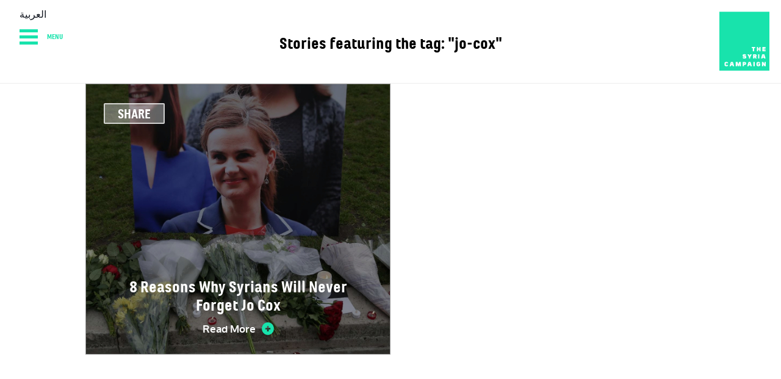

--- FILE ---
content_type: text/html; charset=UTF-8
request_url: https://diary.thesyriacampaign.org/tag/jo-cox/
body_size: 2934
content:
<!doctype html>
<html class="no-js" lang="en">
  <head>
    

    <meta charset="utf-8" />
    <meta name="viewport" content="width=device-width, initial-scale=1.0" />

    <title>Stories featuring the tag: "jo-cox"</title>

    <!-- Facebook Meta Tags -->
    <meta property="og:title" content="Stories featuring the tag: &quot;jo-cox&quot;" />
    <meta property="og:image" content="https://diary.thesyriacampaign.org/wp-content/themes/syria-content-hub/img/GlobalNavLogo-english.svg"/>
    <meta property="og:description" content="" />
    <meta property="og:site_name" content="The Syria Diary"/>
    <meta property="og:type" content="website"/>


		<!-- Favicons and touch icons -->
    <!-- For retina-display iPads -->
    <link href="/apple-touch-icon-144x144-precomposed.png" rel="apple-touch-icon-precomposed" sizes="144x144" type="image/png"/>
    <!-- For retina-display iPhones -->
    <link href="/apple-touch-icon-114x114-precomposed.png" rel="apple-touch-icon-precomposed" sizes="114x114" type="image/png"/>
    <!-- For iPad 1 -->
    <link href="/apple-touch-icon-72x72-precomposed.png" rel="apple-touch-icon-precomposed" sizes="72x72" type="image/png"/>
    <!-- For iPhone 3G, iPod Touch and Android -->
    <link href="/apple-touch-icon-57x57-precomposed.png" rel="apple-touch-icon-precomposed" type="image/png"/>
    <!-- For Nokia -->
    <link href="/apple-touch-icon-57x57.png" rel="shortcut icon"/>
    <!-- For everything else -->
    <link href="/favicon.png" rel="shortcut icon" type="image/png"/>
    <link href="/favicon.ico" rel="shortcut icon" type="image/x-icon"/>

    <link rel="stylesheet" href="https://diary.thesyriacampaign.org/wp-content/themes/syria-content-hub/css/foundation.min.css?v=1.1" />
	<link href='//fonts.googleapis.com/css?family=Roboto+Slab:400,700|Montserrat:400,700' rel='stylesheet' type='text/css'>
	
    <!-- Custom Purpose Styles -->
    <link rel="stylesheet" href="https://diary.thesyriacampaign.org/wp-content/themes/syria-content-hub/css/syria.min.css?v=1.4" />
    <link rel="stylesheet" href="https://diary.thesyriacampaign.org/wp-content/themes/syria-content-hub/css/animate-custom.css?v=1.1" />
    <link rel="stylesheet" href="https://diary.thesyriacampaign.org/wp-content/themes/syria-content-hub/css/general_foundicons.css?v=1.1" />
    <link rel="stylesheet" href="https://diary.thesyriacampaign.org/wp-content/themes/syria-content-hub/css/social_foundicons.css?v=1.1" />
    
    

    
    
 
    
	
    <!-- Grab cdnJS CDN modernizr. fall back to local if necessary --> 
    <script src='//cdnjs.cloudflare.com/ajax/libs/modernizr/2.7.0/modernizr.min.js' type='text/javascript'></script>
    <script>!window.Modernizr && document.write('<script src="https://diary.thesyriacampaign.org/wp-content/themes/syria-content-hub/js/modernizr.min.js"><\/script>')</script>
    
    

	<script type="text/javascript">

  var _gaq = _gaq || [];
  _gaq.push(['_setAccount', 'UA-47997865-1']);
  _gaq.push(['_trackPageview']);

  (function() {
    var ga = document.createElement('script'); ga.type = 'text/javascript'; ga.async = true;
    ga.src = ('https:' == document.location.protocol ? 'https://ssl' : 'http://www') + '.google-analytics.com/ga.js';
    var s = document.getElementsByTagName('script')[0]; s.parentNode.insertBefore(ga, s);
  })();

</script> 

    
  </head>
  <!--<body class="page-blog-background class="archive tag tag-jo-cox tag-156 wp-theme-syria-content-hub"">-->
  <body class="archive tag tag-jo-cox tag-156 wp-theme-syria-content-hub english">

  <!-- Facebook -->
	<div id="fb-root"></div>
	<script>(function(d, s, id) {
	  var js, fjs = d.getElementsByTagName(s)[0];
	  if (d.getElementById(id)) return;
	  js = d.createElement(s); js.id = id;
	  js.src = "//connect.facebook.net/en_GB/sdk.js#xfbml=1&version=v2.0";
	  fjs.parentNode.insertBefore(js, fjs);
	}(document, 'script', 'facebook-jssdk'));</script>

	<!-- Twitter -->
	<script>!function(d,s,id){var js,fjs=d.getElementsByTagName(s)[0];if(!d.getElementById(id)){js=d.createElement(s);js.id=id;js.src="//platform.twitter.com/widgets.js";fjs.parentNode.insertBefore(js,fjs);}}(document,"script","twitter-wjs");</script>
     

        


	
	



<!-- Page content wrapper -->
<div class="row collapse site-wrap">

  <header class="small-12 columns">
     <aside class="push-header">
  
        <ul class="inline-list left">
          <li><a href="#" id="close-menu"><img src="https://diary.thesyriacampaign.org/wp-content/themes/syria-content-hub/img/GlobalNavCloseButton.svg" alt="Close"></a></li>
              <li><a href="//www.thesyriacampaign.org/en" class="active">HOME</a></li>
              <li><a href="/" class="active">DIARY</a></li>
              <li><a href="//www.thesyriacampaign.org/en/about" class="active">ABOUT</a></li>
        </ul>

        <!--
        <div class="share-container">
        	<a href="//www.thesyriacampaign.org/en/actions/join" class="diary-custom-btn left join">JOIN</a>
	        <ul class="share-icons left">
	          <li><a href="https://www.facebook.com/TheSyriaCampaign"><span class="icon-facebook"></span></a></li>
	          <li><a href="https://twitter.com/thesyriacmpgn"><span class="social foundicon-twitter"></span></a></li>
	        </ul>
    	</div>
    	-->
  
     </aside>

	     
    	   <div class="row diary-post-header hide-featured">
    	   

	   		
	   		
	   		<div class="diary-header-overlay">
	   				   				<a href="?lang=arabic" class="language-lnk">العربية</a>
	   				   			<a id="menu-trigger" class="menu-btn">MENU</a>
	   		</div>
	   		
	   		
	   		<a href="//www.thesyriacampaign.org/en" class="logo-syria"><img src="https://diary.thesyriacampaign.org/wp-content/themes/syria-content-hub/img/GlobalNavLogo-english.svg"></a>
	   		
	   		
   			
		
	
	   		
		

  
		  	<div class="vertical-alignment text-center">

	   			
	   			
	   			<h3 style="color:black;">Stories featuring the tag: "jo-cox"</h3>

   			</div>
   			
	
	
	



	   </div>
	
	</header>
</div>
<!-- End header-wrap -->
	
	

      


<div class="post-loop">      	
      				
			<div class="row holds-2"> 
			
				

<div class="post-box small-12 medium-6 columns" data-postID="1611">
	<div class="post-box-image-overlay" onclick="location.href='https://diary.thesyriacampaign.org/8-reasons-why-syrians-will-never-forget-jo-cox/';"></div>
	<div class="post-box-inside" style="background-image:url(https://diary.thesyriacampaign.org/wp-content/uploads/2016/06/jo_cox.jpg);">
	
	<div class="share-box">

		<a href="javascript:void(0);" class="diary-custom-btn share-btn">SHARE</a>

		<ul class="share-icons">
	        <li><a target="_blank" href="https://www.facebook.com/sharer/sharer.php?u=https%3A%2F%2Fdiary.thesyriacampaign.org%2F8-reasons-why-syrians-will-never-forget-jo-cox%2F"><span class="icon-facebook"></span></a></li>
	        <li><a target="_blank" href="https://twitter.com/share?text=8+Reasons+Why+Syrians+Will+Never+Forget+Jo+Cox&url=https%3A%2F%2Fdiary.thesyriacampaign.org%2F8-reasons-why-syrians-will-never-forget-jo-cox%2F"><span class="social foundicon-twitter"></span></a></li>
		</ul>

	</div>

		
	<h3><a href="https://diary.thesyriacampaign.org/8-reasons-why-syrians-will-never-forget-jo-cox/">8 Reasons Why Syrians Will Never Forget Jo Cox</a></h3>

	<a href="https://diary.thesyriacampaign.org/8-reasons-why-syrians-will-never-forget-jo-cox/" class="more-info">Read More<span class="read-icon "></a>


	</div>
</div>			
			</div>
			</div>
			 




<footer class="row">
	<div class="small-12 medium-2 large-3 columns text-center">
		<a href="//www.thesyriacampaign.org/en"><img src="https://diary.thesyriacampaign.org/wp-content/themes/syria-content-hub/img/logo-footer.png"></a>
	</div>

	<div class="small-12 medium-3 large-2 columns">
		<ul class="footer-links primary-links">
			  <li><a href="//www.thesyriacampaign.org/en"  >HOME</a></li>
              <li><a href="//www.thesyriacampaign.org/en/about" >ABOUT</a></li>
              <li><a href="/" >BLOG</a></li>    
		</ul>
	</div>

	<div class="small-12 medium-3 large-2 columns">
		<ul class="footer-links secondary-links">
			<li><a href="//thesyriacampaign.org/en/terms">LEGAL</a></li>
			<li><a href="//thesyriacampaign.org/en/privacy-policy">PRIVACY</a></li>
			<li><a href="//www.thesyriacampaign.org/en/media--2">PRESS</a></li>
			<li><a href="/cdn-cgi/l/email-protection#94fdfaf2fbd4e0fcf1e7ede6fdf5f7f5f9e4f5fdf3fabafbe6f3">CONTACT</a></li>
		</ul>
	</div>

	<div class="small-12 medium-4 large-5 columns">
		<div class="cta-buttons">
			<ul class="share-icons footer">
				<li><a href="https://www.facebook.com/TheSyriaCampaign"><span class="icon-facebook"></span></a></li>
				<li><a href="https://twitter.com/thesyriacmpgn"><span class="social foundicon-twitter"></span></a></li>
			</ul>

			<p>"The Syria Diary" photo by Wojtek Ogrodowczyk<br><a href="https://flic.kr/p/8SBRzv" target="_blank">https://flic.kr/p/8SBRzv</a></p>
		</div>
	</div>

	<script data-cfasync="false" src="/cdn-cgi/scripts/5c5dd728/cloudflare-static/email-decode.min.js"></script><script src="//act.thesyriacampaign.org/samples/widget.js"></script>

</footer> 



    <!-- Grab Google CDN jQuery. fall back to local if necessary -->  
    <script src="//ajax.googleapis.com/ajax/libs/jquery/1.10.2/jquery.min.js"></script>
    <script>!window.jQuery && document.write('<script src="https://diary.thesyriacampaign.org/wp-content/themes/syria-content-hub/js/jquery-1.10.2.min.js"><\/script>')</script> 
    
    <script>
	    var do_ga = false;
    </script>
    
    <!-- foundation 5 -->
    <script src="https://diary.thesyriacampaign.org/wp-content/themes/syria-content-hub/js/foundation.min.js"></script>
    <!-- purpose general stuff -->
    <script src="https://diary.thesyriacampaign.org/wp-content/themes/syria-content-hub/js/syria-all-pages.js?v=1.3"></script>
    
    
   
	
    <!-- AddThis  -->
	<script type="text/javascript" src="//s7.addthis.com/js/300/addthis_widget.js#pubid=ra-52d2ee1e16988fc7"></script>
	<!-- AddThis END -->     
    <script type="text/javascript">
		
		syria.tag_id = "156";
    
    </script>

  <script defer src="https://static.cloudflareinsights.com/beacon.min.js/vcd15cbe7772f49c399c6a5babf22c1241717689176015" integrity="sha512-ZpsOmlRQV6y907TI0dKBHq9Md29nnaEIPlkf84rnaERnq6zvWvPUqr2ft8M1aS28oN72PdrCzSjY4U6VaAw1EQ==" data-cf-beacon='{"version":"2024.11.0","token":"d2b9f63b88dc4766bf23f565ef0f9312","r":1,"server_timing":{"name":{"cfCacheStatus":true,"cfEdge":true,"cfExtPri":true,"cfL4":true,"cfOrigin":true,"cfSpeedBrain":true},"location_startswith":null}}' crossorigin="anonymous"></script>
</body>
</html>
